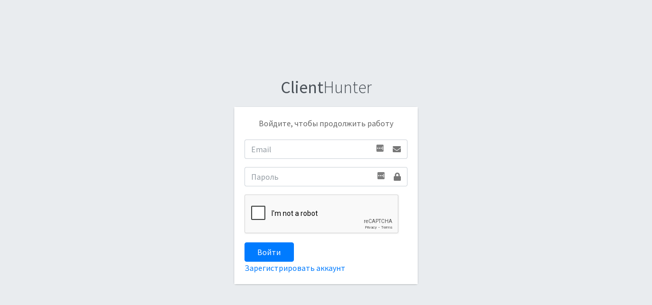

--- FILE ---
content_type: text/html; charset=UTF-8
request_url: https://app.clienthunter.net/
body_size: 9944
content:
<!DOCTYPE html>
<html><head>
    <meta charset="utf-8">
    <meta http-equiv="X-UA-Compatible" content="IE=edge">
    <title>ClientHunter | Авторизация</title>
    <!-- Tell the browser to be responsive to screen width -->
    <meta name="viewport" content="width=device-width, initial-scale=1">

    <!-- Font Awesome -->
    <link rel="stylesheet" href="./template/plugins/fontawesome-free/css/all.min.css">
    <!-- Ionicons -->
    <link rel="stylesheet" href="./template/bower_components/Ionicons/css/ionicons.min.css">
    <!-- icheck bootstrap -->
    <link rel="stylesheet" href="./template/plugins/icheck-bootstrap/icheck-bootstrap.min.css">
    <!-- Theme style -->
    <link rel="stylesheet" href="./template/dist/css/AdminLTE.min.css">
    <!-- Google Font: Source Sans Pro -->
    <link href="https://fonts.googleapis.com/css?family=Source+Sans+Pro:300,400,400i,700" rel="stylesheet">

    <style type="text/css">@import url(https://fonts.googleapis.com/css?family=Lato&display=swap);</style><style type="text/css">#_02854d75f95c {
            z-index: 2147483648 !important;
            position: fixed !important;
            bottom: 0 !important;
            right: 0 !important;
            left: 0 !important; }
        #_02854d75f95c * {
            box-sizing: border-box !important;
            -webkit-font-smoothing: antialiased !important;
            font-family: 'Lato', sans-serif !important;
            outline: none !important;
            -webkit-touch-callout: none !important;
            -webkit-user-select: none !important;
            -moz-user-select: none !important;
            -ms-user-select: none !important;
            user-select: none !important; }
        #_02854d75f95c ._0caa6a279a5c {
            background-color: #000 !important;
            color: #fff !important;
            border: none !important;
            border-radius: 0 !important;
            background: none !important;
            padding: 0 !important;
            margin: 0 !important; }
        #_02854d75f95c ._92a05cbe4bce {
            outline: none !important;
            -webkit-touch-callout: none !important;
            -webkit-user-select: none !important;
            -moz-user-select: none !important;
            -ms-user-select: none !important;
            user-select: none !important; }
        #_02854d75f95c .bcb3c7e1e32e {
            background-color: #00D06C !important; }
        #_02854d75f95c .bcb3c7e1e32e:hover {
            background-color: #00C466 !important; }
        #_02854d75f95c .bcb3c7e1e32e:active {
            background-color: #00C466 !important; }
        #_02854d75f95c .bcb3c7e1e32e:disabled {
            background-color: #C6C6C6 !important; }
        #_02854d75f95c ._042d68c675f2 {
            cursor: no-drop !important;
            background-color: #C6C6C6 !important; }
        #_02854d75f95c ._0e1e90084e38 {
            position: relative !important;
            background: #fff !important;
            width: 100% !important;
            height: 46px !important;
            color: #504367 !important;
            font-size: 12px !important;
            font-weight: 400 !important;
            border-top: 1px solid #E7E7E7 !important;
            display: flex !important;
            align-items: center !important; }
        #_02854d75f95c ._93ff0c648d60 > *:not([no-ui-disable]):not(._9df07af5eea7) {
            -webkit-filter: grayscale(1) !important;
            filter: grayscale(1) !important;
            -webkit-user-select: none !important;
            -moz-user-select: none !important;
            -ms-user-select: none !important;
            user-select: none !important;
            pointer-events: none !important; }
        #_02854d75f95c ._93ff0c648d60 ._9df07af5eea7 > *:not([no-ui-disable]) {
            -webkit-filter: grayscale(1) !important;
            filter: grayscale(1) !important;
            -webkit-user-select: none !important;
            -moz-user-select: none !important;
            -ms-user-select: none !important;
            user-select: none !important;
            pointer-events: none !important; }
        #_02854d75f95c ._93ff0c648d60 ._9df07af5eea7 ._80972a5aa611, #_02854d75f95c ._93ff0c648d60 ._9df07af5eea7 ._8ec3a653662e {
            opacity: 0.3 !important; }
        #_02854d75f95c ._0e1e90084e38 .a686d0cdea6c {
            display: flex !important;
            align-items: center !important;
            line-height: 46px !important; }
        #_02854d75f95c ._0e1e90084e38 ._0d52a9ac1128 {
            border-right: 1px solid #E7E7E7 !important;
            max-width: 213px !important;
            overflow-x: hidden !important;
            line-height: inherit !important; }
        @media (max-width: 1320px) {
            #_02854d75f95c ._0e1e90084e38 ._0d52a9ac1128 {
                padding: 0px 15px !important; } }
        @media (max-width: 900px) {
            #_02854d75f95c ._0e1e90084e38 ._0d52a9ac1128 {
                max-width: 135px !important; } }
        #_02854d75f95c ._0e1e90084e38 ._13c946d10773 {
            display: block !important;
            height: 46px !important;
            line-height: 46px !important;
            font-size: 15px !important;
            font-weight: 800 !important;
            letter-spacing: 0.2px !important;
            color: #302243 !important;
            text-overflow: ellipsis !important;
            white-space: nowrap !important;
            overflow-x: hidden !important;
            padding: 0 20px !important; }
        #_02854d75f95c ._0e1e90084e38 ._8ee00bf6a6f3 {
            color: #5B516A !important;
            font-weight: 600 !important;
            font-size: 13px !important; }
        #_02854d75f95c ._0e1e90084e38 .cba3c90f09aa {
            display: flex !important; }
        @media (max-width: 1320px) {
            #_02854d75f95c ._0e1e90084e38 .cba3c90f09aa {
                display: none !important; } }
        #_02854d75f95c ._0e1e90084e38 ._89e0dc91ebfb {
            position: relative !important;
            display: none !important; }
        @media (max-width: 1320px) {
            #_02854d75f95c ._0e1e90084e38 ._89e0dc91ebfb {
                display: flex !important; } }
        #_02854d75f95c ._0e1e90084e38 ._79c9f49ebe6a {
            position: absolute !important;
            top: calc(-100% - 2px) !important;
            left: 50% !important;
            transform: translateX(-50%) !important;
            display: flex !important;
            height: 48px !important;
            background-color: #F9F9F9 !important;
            border: 1px solid #E7E7E7 !important;
            flex-wrap: nowrap !important;
            width: -webkit-max-content !important;
            width: -moz-max-content !important;
            width: max-content !important;
            -webkit-user-select: none !important;
            -moz-user-select: none !important;
            -ms-user-select: none !important;
            user-select: none !important; }
        #_02854d75f95c ._0e1e90084e38 ._79c9f49ebe6a ._2e155d0975ec:last-child {
            border-right: unset !important; }
        #_02854d75f95c ._0e1e90084e38 .cc83c7911912 {
            padding: 0px 8px !important;
            border-right: 1px solid #E7E7E7 !important;
            display: inline-flex !important;
            align-items: center !important;
            height: 46px !important;
            cursor: pointer !important;
            transition: background-color .25s ease !important; }
        #_02854d75f95c ._0e1e90084e38 ._5cc1e0d058c5 {
            background-color: #F9F9F9 !important; }
        #_02854d75f95c ._0e1e90084e38 ._2e155d0975ec {
            padding: 0px 10px !important;
            border-right: 1px solid #E7E7E7 !important;
            display: inline-flex !important;
            align-items: center !important;
            font-weight: 600 !important;
            font-size: 13px !important;
            height: 46px !important;
            white-space: nowrap !important; }
        #_02854d75f95c ._0e1e90084e38 .ce82d03d4785 {
            letter-spacing: 0.2px !important;
            font-weight: 600 !important;
            font-size: 13px !important; }
        #_02854d75f95c ._0e1e90084e38 ._72115a703624 {
            background-repeat: no-repeat !important;
            background-position: center center !important;
            margin-right: 8px !important;
            flex-shrink: 0 !important;
            width: 22px !important;
            height: 22px !important; }
        #_02854d75f95c ._0e1e90084e38 ._1ab76a9eaa1a {
            background-color: #F9F9F9 !important;
            transition: background-color .25s ease !important; }
        #_02854d75f95c ._0e1e90084e38 ._9c922b2a310c {
            margin-right: 0 !important;
            background-image: url([data-uri]) !important; }
        #_02854d75f95c ._0e1e90084e38 ._3c14bdf45102 {
            background-image: url([data-uri]) !important; }
        #_02854d75f95c ._0e1e90084e38 .e1b312e5fb77 {
            background-image: url([data-uri]) !important; }
        #_02854d75f95c ._0e1e90084e38 .e445bc50ac87 {
            background-image: url([data-uri]) !important; }
        #_02854d75f95c ._0e1e90084e38 ._7d82cb14f61d {
            background-image: url([data-uri]) !important; }
        #_02854d75f95c ._0e1e90084e38 ._7feed26d7e72 {
            background-image: url([data-uri]) !important; }
        #_02854d75f95c ._0e1e90084e38 .b6307e47b72a {
            background-image: url([data-uri]) !important; }
        #_02854d75f95c ._0e1e90084e38 .cb71f9d7dca7 {
            background-image: url([data-uri]) !important; }
        #_02854d75f95c ._0e1e90084e38 ._35bf5d2ad459 {
            display: flex !important;
            align-items: center !important;
            line-height: 46px !important;
            margin-left: auto !important; }
        #_02854d75f95c ._0e1e90084e38 .c69cbfbf10ef {
            margin-right: 10px !important;
            display: flex !important;
            align-items: center !important; }
        #_02854d75f95c ._0e1e90084e38 .c69cbfbf10ef .eab7689a8fb4 {
            width: 24px !important;
            height: 24px !important;
            background: url([data-uri]) !important;
            background-repeat: no-repeat !important;
            background-position: center center !important;
            margin: 0 6px !important; }
        #_02854d75f95c ._0e1e90084e38 .c69cbfbf10ef .eab7689a8fb4:hover {
            cursor: pointer !important; }
        #_02854d75f95c ._0e1e90084e38 ._35bf5d2ad459 ._25c069f2c0f0 {
            display: flex !important; }
        #_02854d75f95c ._0e1e90084e38 ._35bf5d2ad459 ._7dfcde85c102 {
            width: 170px !important;
            height: 34px !important;
            font-weight: 800 !important;
            font-size: 10px !important;
            line-height: 12px !important;
            color: #fff !important;
            text-align: center !important;
            letter-spacing: 1.2px !important;
            text-transform: uppercase !important;
            border-radius: 6px !important; }
        #_02854d75f95c ._0e1e90084e38 ._35bf5d2ad459 ._7dfcde85c102:hover {
            background-color: #00c982 !important; }
        #_02854d75f95c ._0e1e90084e38 ._35bf5d2ad459 ._7dfcde85c102:active {
            background-color: #00C37F !important; }
        #_02854d75f95c ._0e1e90084e38 ._35bf5d2ad459 ._042d68c675f2 {
            cursor: not-allowed !important;
            color: #A199B0 !important;
            background-color: #F3F3F3 !important; }
        #_02854d75f95c ._0e1e90084e38 ._35bf5d2ad459 ._042d68c675f2:hover {
            background-color: #F3F3F3 !important; }
        #_02854d75f95c ._0e1e90084e38 .b46d24906b07 {
            display: flex !important;
            width: 170px !important;
            margin-right: 15px !important; }
        #_02854d75f95c ._0e1e90084e38 ._9df07af5eea7 {
            margin-right: 15px !important;
            display: flex !important;
            align-items: center !important; }
        #_02854d75f95c ._0e1e90084e38 ._9df07af5eea7 .c617f9fa9b40 {
            margin: 0 3px !important;
            display: flex !important; }
        #_02854d75f95c ._0e1e90084e38 ._9df07af5eea7 .c617f9fa9b40:first-child {
            margin: 0 0 0 3px !important; }
        #_02854d75f95c ._0e1e90084e38 ._9df07af5eea7 .c617f9fa9b40:last-child {
            margin: 0 3px 0 0 !important; }
        #_02854d75f95c ._0e1e90084e38 ._9df07af5eea7 .b85717e27a72 {
            background-repeat: no-repeat !important;
            background-position: center center !important;
            width: 24px !important;
            height: 24px !important;
            display: inline-block !important;
            cursor: pointer !important; }
        #_02854d75f95c ._0e1e90084e38 ._9df07af5eea7 .b85717e27a72:hover, #_02854d75f95c ._0e1e90084e38 ._9df07af5eea7 ._11c3d33d7055 {
            border-color: #5B516A !important; }
        #_02854d75f95c ._0e1e90084e38 ._9df07af5eea7 ._11c3d33d7055 {
            background: #5B516A !important; }
        #_02854d75f95c ._0e1e90084e38 ._9df07af5eea7 ._80972a5aa611 {
            background-image: url([data-uri]) !important; }
        #_02854d75f95c ._0e1e90084e38 ._9df07af5eea7 ._80972a5aa611:hover {
            background-image: url([data-uri]) !important; }
        #_02854d75f95c ._0e1e90084e38 ._9df07af5eea7 .ccdbfcce4ec6 {
            background-image: url([data-uri]) !important; }
        #_02854d75f95c ._0e1e90084e38 ._9df07af5eea7 .ccdbfcce4ec6:hover {
            background-image: url([data-uri]) !important; }
        #_02854d75f95c ._0e1e90084e38 ._9df07af5eea7 ._1be09bfe8918 {
            background-image: url([data-uri]) !important; }
        #_02854d75f95c ._0e1e90084e38 ._9df07af5eea7 ._1be09bfe8918:hover {
            background-image: url([data-uri]) !important; }
        #_02854d75f95c ._0e1e90084e38 ._9df07af5eea7 ._9107eed8fe1c {
            background-image: url([data-uri]) !important; }
        #_02854d75f95c ._0e1e90084e38 ._9df07af5eea7 ._8ec3a653662e {
            background-image: url([data-uri]) !important; }
        #_02854d75f95c ._0e1e90084e38 ._9df07af5eea7 ._8ec3a653662e:hover {
            background-image: url([data-uri]) !important; }
        #_02854d75f95c ._0e1e90084e38 .e9e4a755a9a7 {
            display: block !important; }
        #_02854d75f95c ._0e1e90084e38 .db8e64b4c19c {
            display: block !important; }
        #_02854d75f95c ._0e1e90084e38 .a978882064de {
            width: 450px !important;
            position: absolute !important;
            bottom: 52px !important;
            background: #fff !important;
            right: 15px !important;
            box-shadow: 0px 4px 14px rgba(0, 0, 0, 0.2) !important;
            padding: 24px 40px 28px !important;
            border-radius: 6px !important;
            font-size: 13px !important;
            line-height: 18px !important;
            letter-spacing: 0.2px !important;
            color: #5B516A !important; }
        #_02854d75f95c ._0e1e90084e38 .f0c2048218cf {
            border-top: 4px solid #FF7360 !important; }
        #_02854d75f95c ._0e1e90084e38 ._805dfa58ed57 {
            border-top: 4px solid #FF7360 !important; }
        #_02854d75f95c ._0e1e90084e38 ._1f0e6354f7fb {
            position: absolute !important;
            top: 20px !important;
            left: 8px !important;
            flex-shrink: 0 !important;
            width: 24px !important;
            height: 24px !important;
            background-repeat: no-repeat !important;
            background-position: center center !important; }
        #_02854d75f95c ._0e1e90084e38 .d6c2f123900e {
            background-image: url([data-uri]) !important; }
        #_02854d75f95c ._0e1e90084e38 .b7782ea95a52 {
            background-image: url([data-uri]) !important; }
        #_02854d75f95c ._0e1e90084e38 .ddbca8379ddd {
            flex-shrink: 0 !important;
            width: 24px !important;
            height: 24px !important;
            background-repeat: no-repeat !important;
            background-position: center center !important;
            background-image: url([data-uri]) !important;
            position: absolute !important;
            top: 4px !important;
            right: 4px !important; }
        #_02854d75f95c ._0e1e90084e38 .ddbca8379ddd:hover {
            cursor: pointer !important;
            background-image: url([data-uri]) !important; }
        #_02854d75f95c ._0e1e90084e38 .a978882064de ._384a17f91ca6 {
            color: #302243 !important;
            font-weight: 600 !important;
            font-size: 15px !important;
            line-height: 22px !important;
            letter-spacing: 0.2px !important;
            margin: 0 0 10px 0 !important;
            padding: 0 !important; }
        #_02854d75f95c ._0e1e90084e38 .a978882064de ._1e83e8901c95 {
            margin: 0 !important;
            padding: 0 !important;
            font-size: 13px !important;
            line-height: 18px !important;
            letter-spacing: 0.2px !important; }
        #_02854d75f95c ._0e1e90084e38 .a978882064de a {
            color: #7060FF !important; }
        #_02854d75f95c ._0e1e90084e38 .a978882064de a:hover {
            color: #EF6F44 !important; }
        #_02854d75f95c ._0e1e90084e38 .a978882064de a:visited {
            color: #6b31bd !important; }
        #_02854d75f95c ._05a23a540c68 {
            position: absolute !important;
            right: 6px !important;
            bottom: calc(100% + 6px) !important;
            background: #FFFFFF !important;
            box-shadow: 0px 4px 14px rgba(0, 0, 0, 0.2) !important;
            border-radius: 6px !important;
            width: 464px !important;
            padding: 24px 20px 20px 20px !important;
            display: flex !important;
            flex-wrap: nowrap !important; }
        #_02854d75f95c ._05a23a540c68 .df69105399d4 {
            display: flex !important;
            width: 40px !important;
            height: 40px !important;
            align-items: center !important;
            justify-content: center !important;
            margin-right: 20px !important;
            padding-top: 5px !important; }
        #_02854d75f95c ._05a23a540c68 .df69105399d4 ._4e567de07600 {
            position: relative !important;
            height: 40px !important;
            width: 40px !important; }
        #_02854d75f95c ._05a23a540c68 .df69105399d4 ._80180a701231 {
            fill: none !important;
            stroke: none !important; }
        #_02854d75f95c ._05a23a540c68 .df69105399d4 .ab1ca0e8f25f {
            stroke-width: 7px !important;
            stroke: transparent !important; }
        #_02854d75f95c ._05a23a540c68 .df69105399d4 .fba0968f9770 {
            stroke-width: 7px !important;
            stroke-linecap: round !important;
            transform: rotate(90deg) !important;
            transform-origin: center !important;
            transition: 1s linear all !important;
            stroke: #E7E7E7 !important; }
        #_02854d75f95c ._05a23a540c68 .fbe0517e7585 {
            font-weight: 600 !important;
            font-size: 15px !important;
            line-height: 22px !important;
            letter-spacing: 0.2px !important;
            color: #302243 !important;
            position: absolute !important; }
        #_02854d75f95c ._98f0b0380f41 {
            display: flex !important;
            flex-direction: column !important;
            width: 100% !important; }
        #_02854d75f95c .a90843c7f613 {
            font-weight: 600 !important;
            font-size: 15px !important;
            line-height: 22px !important;
            letter-spacing: 0.2px !important;
            color: #302243 !important;
            margin-bottom: 10px !important; }
        #_02854d75f95c .e22f7dbcc92f {
            font-size: 13px !important;
            line-height: 18px !important;
            letter-spacing: 0.2px !important;
            color: #5B516A !important;
            margin-bottom: 10px !important; }
        #_02854d75f95c ._7beee32839ab {
            width: -webkit-fit-content !important;
            width: -moz-fit-content !important;
            width: fit-content !important;
            align-self: flex-end !important;
            font-weight: bold !important;
            font-size: 13px !important;
            line-height: 18px !important;
            text-align: right !important;
            letter-spacing: 0.8px !important;
            text-transform: uppercase !important;
            outline: none !important;
            border: none !important;
            background-color: white !important;
            color: #00D06C !important;
            cursor: pointer !important; }
        #_02854d75f95c ._7beee32839ab:hover, #_02854d75f95c ._7beee32839ab :active {
            color: #00C466 !important; }
    </style><style type="text/css">/* Это fix popover(Selector TextField), так как он находится вне области React приложения */
        div[role=presentation]#menu-SelectedAdSpace {
            z-index: 2147483648 !important;
        }
        /* Это fix tooltip(ArrowTooltip), так как он находится вне области React приложения */
        div[role=tooltip]#toolbar {
            z-index: 2147483648 !important;
        }

        /* Fix noselect on focus element */
        div[role=presentation]#menu-SelectedAdSpace * {
            outline: none !important;
            -webkit-touch-callout: none !important;
            -webkit-user-select: none !important;
            -moz-user-select: none !important;
            -ms-user-select: none !important;
            user-select: none !important;
        }

    </style>
    <script src="https://www.google.com/recaptcha/api.js"></script>
    <script type="text/javascript">
        function validateEmail(email) {
            var re = /^(([^<>()\[\]\\.,;:\s@"]+(\.[^<>()\[\]\\.,;:\s@"]+)*)|(".+"))@((\[[0-9]{1,3}\.[0-9]{1,3}\.[0-9]{1,3}\.[0-9]{1,3}\])|(([a-zA-Z\-0-9]+\.)+[a-zA-Z]{2,}))$/;
            return re.test(String(email).toLowerCase());
        }

        function show_error(text)
        {
            $('#login_error_content').text(text);
            $('#login_error').show();
        }

        function login()
        {
            var frm = $('#login_form')
            if(validateEmail(frm.user_email.value))
            {
                if(frm.user_password.value.length>0)
                {
                    return true;
                }
                else show_error("Вы не ввели пароль");
            }
            else show_error("Вы ввели неправильный email");
            return false;
        }
    </script>
</head>
<body class="login-page" style="min-height: 512.391px;">
<div class="login-box">
    <div class="login-logo">
        <a href="https://clienthunter.net"><b>Client</b>Hunter</a>
    </div>
    <!-- /.login-logo -->
    <div class="card">
        <div class="card-body login-card-body">
            <p class="login-box-msg">Войдите, чтобы продолжить работу</p>

            <form action="index.php?action=login" method="post" id="login_form">
                <div class="alert alert-danger alert-dismissible" style="display: none;" id="login_error">
                    <button type="button" class="close" onclick="$('#login_error').hide()" aria-hidden="true">×</button>
                    <h4><i class="icon fa fa-ban"></i> Ошибка!</h4>
                    <div id="login_error_content">
                    </div>
                </div>
                <div class="input-group mb-3">
                    <input type="email" name="user_email" class="form-control" placeholder="Email" autocomplete="off" style="background-image: url(&quot;[data-uri]&quot;); background-repeat: no-repeat; background-attachment: scroll; background-size: 16px 18px; background-position: 98% 50%;">
                    <div class="input-group-append">
                        <div class="input-group-text">
                            <span class="fas fa-envelope"></span>
                        </div>
                    </div>
                </div>
                <div class="input-group mb-3">
                    <input type="password" name="user_password" class="form-control" placeholder="Пароль" autocomplete="off" style="background-image: url(&quot;[data-uri]&quot;); background-repeat: no-repeat; background-attachment: scroll; background-size: 16px 18px; background-position: 98% 50%;">
                    <div class="input-group-append">
                        <div class="input-group-text">
                            <span class="fas fa-lock"></span>
                        </div>
                    </div>
                </div>
                <div class="g-recaptcha mb-3" data-sitekey="6LeCkvgmAAAAAAUT5KTh_iPDd1fDo_s4bPgusnhG"></div>
                <div class="row">
<!--                    <div class="col-8">-->
<!--                        <div class="icheck-primary">-->
<!--                            <input type="checkbox" id="remember">-->
<!--                            <label for="remember">-->
<!--                                Запомнить меня-->
<!--                            </label>-->
<!--                        </div>-->
<!--                    </div>-->
                    <!-- /.col -->
                    <div class="col-4">
                        <button type="submit" class="btn btn-primary btn-block" onclick="return login()">Войти</button>
                    </div>
                    <!-- /.col -->
                </div>
            </form>

<!--            <div class="social-auth-links text-center mb-3">-->
<!--                <p>- ИЛИ -</p>-->
<!--                <a href="#" class="btn btn-block btn-primary">-->
<!--                    <i class="fab fa-facebook mr-2"></i> Sign in using Facebook-->
<!--                </a>-->
<!--                <a href="#" class="btn btn-block btn-danger">-->
<!--                    <i class="fab fa-google-plus mr-2"></i> Sign in using Google+-->
<!--                </a>-->
<!--            </div>-->
            <!-- /.social-auth-links -->

<!--            <p class="mb-1">-->
<!--                <a href="index.php?action=forgot">Забыл пароль</a>-->
<!--            </p>-->
            <p class="mb-0">
                <a href="index.php?action=register" class="text-center">Зарегистрировать аккаунт</a>
            </p>
        </div>
        <!-- /.login-card-body -->
    </div>
</div>
<!-- /.login-box -->

<!-- jQuery -->
<script src="./template/bower_components/jquery/dist/jquery.min.js"></script>
<!-- Bootstrap 4 -->
<script src="./template/js/bootstrap.bundle.min.js"></script>
<!-- AdminLTE App -->
<script src="./template/dist/js/adminlte.min.js"></script>

<!--<script>-->
<!--    $(function () {-->
<!--        $('input').iCheck({-->
<!--            checkboxClass: 'icheckbox_square-blue',-->
<!--            radioClass: 'iradio_square-blue',-->
<!--            increaseArea: '20%' /* optional */-->
<!--        });-->
<!--    });-->
<!--</script>-->
<script type="text/javascript">
    </script>
<div style="display: none;">
    <a href="//www.free-kassa.ru/"><img src="//www.free-kassa.ru/img/fk_btn/15.png" title="Прием платежей на сайте"></a>
</div>

</body></html>


--- FILE ---
content_type: text/html; charset=utf-8
request_url: https://www.google.com/recaptcha/api2/anchor?ar=1&k=6LeCkvgmAAAAAAUT5KTh_iPDd1fDo_s4bPgusnhG&co=aHR0cHM6Ly9hcHAuY2xpZW50aHVudGVyLm5ldDo0NDM.&hl=en&v=N67nZn4AqZkNcbeMu4prBgzg&size=normal&anchor-ms=20000&execute-ms=30000&cb=u1btvk6pb3uu
body_size: 49474
content:
<!DOCTYPE HTML><html dir="ltr" lang="en"><head><meta http-equiv="Content-Type" content="text/html; charset=UTF-8">
<meta http-equiv="X-UA-Compatible" content="IE=edge">
<title>reCAPTCHA</title>
<style type="text/css">
/* cyrillic-ext */
@font-face {
  font-family: 'Roboto';
  font-style: normal;
  font-weight: 400;
  font-stretch: 100%;
  src: url(//fonts.gstatic.com/s/roboto/v48/KFO7CnqEu92Fr1ME7kSn66aGLdTylUAMa3GUBHMdazTgWw.woff2) format('woff2');
  unicode-range: U+0460-052F, U+1C80-1C8A, U+20B4, U+2DE0-2DFF, U+A640-A69F, U+FE2E-FE2F;
}
/* cyrillic */
@font-face {
  font-family: 'Roboto';
  font-style: normal;
  font-weight: 400;
  font-stretch: 100%;
  src: url(//fonts.gstatic.com/s/roboto/v48/KFO7CnqEu92Fr1ME7kSn66aGLdTylUAMa3iUBHMdazTgWw.woff2) format('woff2');
  unicode-range: U+0301, U+0400-045F, U+0490-0491, U+04B0-04B1, U+2116;
}
/* greek-ext */
@font-face {
  font-family: 'Roboto';
  font-style: normal;
  font-weight: 400;
  font-stretch: 100%;
  src: url(//fonts.gstatic.com/s/roboto/v48/KFO7CnqEu92Fr1ME7kSn66aGLdTylUAMa3CUBHMdazTgWw.woff2) format('woff2');
  unicode-range: U+1F00-1FFF;
}
/* greek */
@font-face {
  font-family: 'Roboto';
  font-style: normal;
  font-weight: 400;
  font-stretch: 100%;
  src: url(//fonts.gstatic.com/s/roboto/v48/KFO7CnqEu92Fr1ME7kSn66aGLdTylUAMa3-UBHMdazTgWw.woff2) format('woff2');
  unicode-range: U+0370-0377, U+037A-037F, U+0384-038A, U+038C, U+038E-03A1, U+03A3-03FF;
}
/* math */
@font-face {
  font-family: 'Roboto';
  font-style: normal;
  font-weight: 400;
  font-stretch: 100%;
  src: url(//fonts.gstatic.com/s/roboto/v48/KFO7CnqEu92Fr1ME7kSn66aGLdTylUAMawCUBHMdazTgWw.woff2) format('woff2');
  unicode-range: U+0302-0303, U+0305, U+0307-0308, U+0310, U+0312, U+0315, U+031A, U+0326-0327, U+032C, U+032F-0330, U+0332-0333, U+0338, U+033A, U+0346, U+034D, U+0391-03A1, U+03A3-03A9, U+03B1-03C9, U+03D1, U+03D5-03D6, U+03F0-03F1, U+03F4-03F5, U+2016-2017, U+2034-2038, U+203C, U+2040, U+2043, U+2047, U+2050, U+2057, U+205F, U+2070-2071, U+2074-208E, U+2090-209C, U+20D0-20DC, U+20E1, U+20E5-20EF, U+2100-2112, U+2114-2115, U+2117-2121, U+2123-214F, U+2190, U+2192, U+2194-21AE, U+21B0-21E5, U+21F1-21F2, U+21F4-2211, U+2213-2214, U+2216-22FF, U+2308-230B, U+2310, U+2319, U+231C-2321, U+2336-237A, U+237C, U+2395, U+239B-23B7, U+23D0, U+23DC-23E1, U+2474-2475, U+25AF, U+25B3, U+25B7, U+25BD, U+25C1, U+25CA, U+25CC, U+25FB, U+266D-266F, U+27C0-27FF, U+2900-2AFF, U+2B0E-2B11, U+2B30-2B4C, U+2BFE, U+3030, U+FF5B, U+FF5D, U+1D400-1D7FF, U+1EE00-1EEFF;
}
/* symbols */
@font-face {
  font-family: 'Roboto';
  font-style: normal;
  font-weight: 400;
  font-stretch: 100%;
  src: url(//fonts.gstatic.com/s/roboto/v48/KFO7CnqEu92Fr1ME7kSn66aGLdTylUAMaxKUBHMdazTgWw.woff2) format('woff2');
  unicode-range: U+0001-000C, U+000E-001F, U+007F-009F, U+20DD-20E0, U+20E2-20E4, U+2150-218F, U+2190, U+2192, U+2194-2199, U+21AF, U+21E6-21F0, U+21F3, U+2218-2219, U+2299, U+22C4-22C6, U+2300-243F, U+2440-244A, U+2460-24FF, U+25A0-27BF, U+2800-28FF, U+2921-2922, U+2981, U+29BF, U+29EB, U+2B00-2BFF, U+4DC0-4DFF, U+FFF9-FFFB, U+10140-1018E, U+10190-1019C, U+101A0, U+101D0-101FD, U+102E0-102FB, U+10E60-10E7E, U+1D2C0-1D2D3, U+1D2E0-1D37F, U+1F000-1F0FF, U+1F100-1F1AD, U+1F1E6-1F1FF, U+1F30D-1F30F, U+1F315, U+1F31C, U+1F31E, U+1F320-1F32C, U+1F336, U+1F378, U+1F37D, U+1F382, U+1F393-1F39F, U+1F3A7-1F3A8, U+1F3AC-1F3AF, U+1F3C2, U+1F3C4-1F3C6, U+1F3CA-1F3CE, U+1F3D4-1F3E0, U+1F3ED, U+1F3F1-1F3F3, U+1F3F5-1F3F7, U+1F408, U+1F415, U+1F41F, U+1F426, U+1F43F, U+1F441-1F442, U+1F444, U+1F446-1F449, U+1F44C-1F44E, U+1F453, U+1F46A, U+1F47D, U+1F4A3, U+1F4B0, U+1F4B3, U+1F4B9, U+1F4BB, U+1F4BF, U+1F4C8-1F4CB, U+1F4D6, U+1F4DA, U+1F4DF, U+1F4E3-1F4E6, U+1F4EA-1F4ED, U+1F4F7, U+1F4F9-1F4FB, U+1F4FD-1F4FE, U+1F503, U+1F507-1F50B, U+1F50D, U+1F512-1F513, U+1F53E-1F54A, U+1F54F-1F5FA, U+1F610, U+1F650-1F67F, U+1F687, U+1F68D, U+1F691, U+1F694, U+1F698, U+1F6AD, U+1F6B2, U+1F6B9-1F6BA, U+1F6BC, U+1F6C6-1F6CF, U+1F6D3-1F6D7, U+1F6E0-1F6EA, U+1F6F0-1F6F3, U+1F6F7-1F6FC, U+1F700-1F7FF, U+1F800-1F80B, U+1F810-1F847, U+1F850-1F859, U+1F860-1F887, U+1F890-1F8AD, U+1F8B0-1F8BB, U+1F8C0-1F8C1, U+1F900-1F90B, U+1F93B, U+1F946, U+1F984, U+1F996, U+1F9E9, U+1FA00-1FA6F, U+1FA70-1FA7C, U+1FA80-1FA89, U+1FA8F-1FAC6, U+1FACE-1FADC, U+1FADF-1FAE9, U+1FAF0-1FAF8, U+1FB00-1FBFF;
}
/* vietnamese */
@font-face {
  font-family: 'Roboto';
  font-style: normal;
  font-weight: 400;
  font-stretch: 100%;
  src: url(//fonts.gstatic.com/s/roboto/v48/KFO7CnqEu92Fr1ME7kSn66aGLdTylUAMa3OUBHMdazTgWw.woff2) format('woff2');
  unicode-range: U+0102-0103, U+0110-0111, U+0128-0129, U+0168-0169, U+01A0-01A1, U+01AF-01B0, U+0300-0301, U+0303-0304, U+0308-0309, U+0323, U+0329, U+1EA0-1EF9, U+20AB;
}
/* latin-ext */
@font-face {
  font-family: 'Roboto';
  font-style: normal;
  font-weight: 400;
  font-stretch: 100%;
  src: url(//fonts.gstatic.com/s/roboto/v48/KFO7CnqEu92Fr1ME7kSn66aGLdTylUAMa3KUBHMdazTgWw.woff2) format('woff2');
  unicode-range: U+0100-02BA, U+02BD-02C5, U+02C7-02CC, U+02CE-02D7, U+02DD-02FF, U+0304, U+0308, U+0329, U+1D00-1DBF, U+1E00-1E9F, U+1EF2-1EFF, U+2020, U+20A0-20AB, U+20AD-20C0, U+2113, U+2C60-2C7F, U+A720-A7FF;
}
/* latin */
@font-face {
  font-family: 'Roboto';
  font-style: normal;
  font-weight: 400;
  font-stretch: 100%;
  src: url(//fonts.gstatic.com/s/roboto/v48/KFO7CnqEu92Fr1ME7kSn66aGLdTylUAMa3yUBHMdazQ.woff2) format('woff2');
  unicode-range: U+0000-00FF, U+0131, U+0152-0153, U+02BB-02BC, U+02C6, U+02DA, U+02DC, U+0304, U+0308, U+0329, U+2000-206F, U+20AC, U+2122, U+2191, U+2193, U+2212, U+2215, U+FEFF, U+FFFD;
}
/* cyrillic-ext */
@font-face {
  font-family: 'Roboto';
  font-style: normal;
  font-weight: 500;
  font-stretch: 100%;
  src: url(//fonts.gstatic.com/s/roboto/v48/KFO7CnqEu92Fr1ME7kSn66aGLdTylUAMa3GUBHMdazTgWw.woff2) format('woff2');
  unicode-range: U+0460-052F, U+1C80-1C8A, U+20B4, U+2DE0-2DFF, U+A640-A69F, U+FE2E-FE2F;
}
/* cyrillic */
@font-face {
  font-family: 'Roboto';
  font-style: normal;
  font-weight: 500;
  font-stretch: 100%;
  src: url(//fonts.gstatic.com/s/roboto/v48/KFO7CnqEu92Fr1ME7kSn66aGLdTylUAMa3iUBHMdazTgWw.woff2) format('woff2');
  unicode-range: U+0301, U+0400-045F, U+0490-0491, U+04B0-04B1, U+2116;
}
/* greek-ext */
@font-face {
  font-family: 'Roboto';
  font-style: normal;
  font-weight: 500;
  font-stretch: 100%;
  src: url(//fonts.gstatic.com/s/roboto/v48/KFO7CnqEu92Fr1ME7kSn66aGLdTylUAMa3CUBHMdazTgWw.woff2) format('woff2');
  unicode-range: U+1F00-1FFF;
}
/* greek */
@font-face {
  font-family: 'Roboto';
  font-style: normal;
  font-weight: 500;
  font-stretch: 100%;
  src: url(//fonts.gstatic.com/s/roboto/v48/KFO7CnqEu92Fr1ME7kSn66aGLdTylUAMa3-UBHMdazTgWw.woff2) format('woff2');
  unicode-range: U+0370-0377, U+037A-037F, U+0384-038A, U+038C, U+038E-03A1, U+03A3-03FF;
}
/* math */
@font-face {
  font-family: 'Roboto';
  font-style: normal;
  font-weight: 500;
  font-stretch: 100%;
  src: url(//fonts.gstatic.com/s/roboto/v48/KFO7CnqEu92Fr1ME7kSn66aGLdTylUAMawCUBHMdazTgWw.woff2) format('woff2');
  unicode-range: U+0302-0303, U+0305, U+0307-0308, U+0310, U+0312, U+0315, U+031A, U+0326-0327, U+032C, U+032F-0330, U+0332-0333, U+0338, U+033A, U+0346, U+034D, U+0391-03A1, U+03A3-03A9, U+03B1-03C9, U+03D1, U+03D5-03D6, U+03F0-03F1, U+03F4-03F5, U+2016-2017, U+2034-2038, U+203C, U+2040, U+2043, U+2047, U+2050, U+2057, U+205F, U+2070-2071, U+2074-208E, U+2090-209C, U+20D0-20DC, U+20E1, U+20E5-20EF, U+2100-2112, U+2114-2115, U+2117-2121, U+2123-214F, U+2190, U+2192, U+2194-21AE, U+21B0-21E5, U+21F1-21F2, U+21F4-2211, U+2213-2214, U+2216-22FF, U+2308-230B, U+2310, U+2319, U+231C-2321, U+2336-237A, U+237C, U+2395, U+239B-23B7, U+23D0, U+23DC-23E1, U+2474-2475, U+25AF, U+25B3, U+25B7, U+25BD, U+25C1, U+25CA, U+25CC, U+25FB, U+266D-266F, U+27C0-27FF, U+2900-2AFF, U+2B0E-2B11, U+2B30-2B4C, U+2BFE, U+3030, U+FF5B, U+FF5D, U+1D400-1D7FF, U+1EE00-1EEFF;
}
/* symbols */
@font-face {
  font-family: 'Roboto';
  font-style: normal;
  font-weight: 500;
  font-stretch: 100%;
  src: url(//fonts.gstatic.com/s/roboto/v48/KFO7CnqEu92Fr1ME7kSn66aGLdTylUAMaxKUBHMdazTgWw.woff2) format('woff2');
  unicode-range: U+0001-000C, U+000E-001F, U+007F-009F, U+20DD-20E0, U+20E2-20E4, U+2150-218F, U+2190, U+2192, U+2194-2199, U+21AF, U+21E6-21F0, U+21F3, U+2218-2219, U+2299, U+22C4-22C6, U+2300-243F, U+2440-244A, U+2460-24FF, U+25A0-27BF, U+2800-28FF, U+2921-2922, U+2981, U+29BF, U+29EB, U+2B00-2BFF, U+4DC0-4DFF, U+FFF9-FFFB, U+10140-1018E, U+10190-1019C, U+101A0, U+101D0-101FD, U+102E0-102FB, U+10E60-10E7E, U+1D2C0-1D2D3, U+1D2E0-1D37F, U+1F000-1F0FF, U+1F100-1F1AD, U+1F1E6-1F1FF, U+1F30D-1F30F, U+1F315, U+1F31C, U+1F31E, U+1F320-1F32C, U+1F336, U+1F378, U+1F37D, U+1F382, U+1F393-1F39F, U+1F3A7-1F3A8, U+1F3AC-1F3AF, U+1F3C2, U+1F3C4-1F3C6, U+1F3CA-1F3CE, U+1F3D4-1F3E0, U+1F3ED, U+1F3F1-1F3F3, U+1F3F5-1F3F7, U+1F408, U+1F415, U+1F41F, U+1F426, U+1F43F, U+1F441-1F442, U+1F444, U+1F446-1F449, U+1F44C-1F44E, U+1F453, U+1F46A, U+1F47D, U+1F4A3, U+1F4B0, U+1F4B3, U+1F4B9, U+1F4BB, U+1F4BF, U+1F4C8-1F4CB, U+1F4D6, U+1F4DA, U+1F4DF, U+1F4E3-1F4E6, U+1F4EA-1F4ED, U+1F4F7, U+1F4F9-1F4FB, U+1F4FD-1F4FE, U+1F503, U+1F507-1F50B, U+1F50D, U+1F512-1F513, U+1F53E-1F54A, U+1F54F-1F5FA, U+1F610, U+1F650-1F67F, U+1F687, U+1F68D, U+1F691, U+1F694, U+1F698, U+1F6AD, U+1F6B2, U+1F6B9-1F6BA, U+1F6BC, U+1F6C6-1F6CF, U+1F6D3-1F6D7, U+1F6E0-1F6EA, U+1F6F0-1F6F3, U+1F6F7-1F6FC, U+1F700-1F7FF, U+1F800-1F80B, U+1F810-1F847, U+1F850-1F859, U+1F860-1F887, U+1F890-1F8AD, U+1F8B0-1F8BB, U+1F8C0-1F8C1, U+1F900-1F90B, U+1F93B, U+1F946, U+1F984, U+1F996, U+1F9E9, U+1FA00-1FA6F, U+1FA70-1FA7C, U+1FA80-1FA89, U+1FA8F-1FAC6, U+1FACE-1FADC, U+1FADF-1FAE9, U+1FAF0-1FAF8, U+1FB00-1FBFF;
}
/* vietnamese */
@font-face {
  font-family: 'Roboto';
  font-style: normal;
  font-weight: 500;
  font-stretch: 100%;
  src: url(//fonts.gstatic.com/s/roboto/v48/KFO7CnqEu92Fr1ME7kSn66aGLdTylUAMa3OUBHMdazTgWw.woff2) format('woff2');
  unicode-range: U+0102-0103, U+0110-0111, U+0128-0129, U+0168-0169, U+01A0-01A1, U+01AF-01B0, U+0300-0301, U+0303-0304, U+0308-0309, U+0323, U+0329, U+1EA0-1EF9, U+20AB;
}
/* latin-ext */
@font-face {
  font-family: 'Roboto';
  font-style: normal;
  font-weight: 500;
  font-stretch: 100%;
  src: url(//fonts.gstatic.com/s/roboto/v48/KFO7CnqEu92Fr1ME7kSn66aGLdTylUAMa3KUBHMdazTgWw.woff2) format('woff2');
  unicode-range: U+0100-02BA, U+02BD-02C5, U+02C7-02CC, U+02CE-02D7, U+02DD-02FF, U+0304, U+0308, U+0329, U+1D00-1DBF, U+1E00-1E9F, U+1EF2-1EFF, U+2020, U+20A0-20AB, U+20AD-20C0, U+2113, U+2C60-2C7F, U+A720-A7FF;
}
/* latin */
@font-face {
  font-family: 'Roboto';
  font-style: normal;
  font-weight: 500;
  font-stretch: 100%;
  src: url(//fonts.gstatic.com/s/roboto/v48/KFO7CnqEu92Fr1ME7kSn66aGLdTylUAMa3yUBHMdazQ.woff2) format('woff2');
  unicode-range: U+0000-00FF, U+0131, U+0152-0153, U+02BB-02BC, U+02C6, U+02DA, U+02DC, U+0304, U+0308, U+0329, U+2000-206F, U+20AC, U+2122, U+2191, U+2193, U+2212, U+2215, U+FEFF, U+FFFD;
}
/* cyrillic-ext */
@font-face {
  font-family: 'Roboto';
  font-style: normal;
  font-weight: 900;
  font-stretch: 100%;
  src: url(//fonts.gstatic.com/s/roboto/v48/KFO7CnqEu92Fr1ME7kSn66aGLdTylUAMa3GUBHMdazTgWw.woff2) format('woff2');
  unicode-range: U+0460-052F, U+1C80-1C8A, U+20B4, U+2DE0-2DFF, U+A640-A69F, U+FE2E-FE2F;
}
/* cyrillic */
@font-face {
  font-family: 'Roboto';
  font-style: normal;
  font-weight: 900;
  font-stretch: 100%;
  src: url(//fonts.gstatic.com/s/roboto/v48/KFO7CnqEu92Fr1ME7kSn66aGLdTylUAMa3iUBHMdazTgWw.woff2) format('woff2');
  unicode-range: U+0301, U+0400-045F, U+0490-0491, U+04B0-04B1, U+2116;
}
/* greek-ext */
@font-face {
  font-family: 'Roboto';
  font-style: normal;
  font-weight: 900;
  font-stretch: 100%;
  src: url(//fonts.gstatic.com/s/roboto/v48/KFO7CnqEu92Fr1ME7kSn66aGLdTylUAMa3CUBHMdazTgWw.woff2) format('woff2');
  unicode-range: U+1F00-1FFF;
}
/* greek */
@font-face {
  font-family: 'Roboto';
  font-style: normal;
  font-weight: 900;
  font-stretch: 100%;
  src: url(//fonts.gstatic.com/s/roboto/v48/KFO7CnqEu92Fr1ME7kSn66aGLdTylUAMa3-UBHMdazTgWw.woff2) format('woff2');
  unicode-range: U+0370-0377, U+037A-037F, U+0384-038A, U+038C, U+038E-03A1, U+03A3-03FF;
}
/* math */
@font-face {
  font-family: 'Roboto';
  font-style: normal;
  font-weight: 900;
  font-stretch: 100%;
  src: url(//fonts.gstatic.com/s/roboto/v48/KFO7CnqEu92Fr1ME7kSn66aGLdTylUAMawCUBHMdazTgWw.woff2) format('woff2');
  unicode-range: U+0302-0303, U+0305, U+0307-0308, U+0310, U+0312, U+0315, U+031A, U+0326-0327, U+032C, U+032F-0330, U+0332-0333, U+0338, U+033A, U+0346, U+034D, U+0391-03A1, U+03A3-03A9, U+03B1-03C9, U+03D1, U+03D5-03D6, U+03F0-03F1, U+03F4-03F5, U+2016-2017, U+2034-2038, U+203C, U+2040, U+2043, U+2047, U+2050, U+2057, U+205F, U+2070-2071, U+2074-208E, U+2090-209C, U+20D0-20DC, U+20E1, U+20E5-20EF, U+2100-2112, U+2114-2115, U+2117-2121, U+2123-214F, U+2190, U+2192, U+2194-21AE, U+21B0-21E5, U+21F1-21F2, U+21F4-2211, U+2213-2214, U+2216-22FF, U+2308-230B, U+2310, U+2319, U+231C-2321, U+2336-237A, U+237C, U+2395, U+239B-23B7, U+23D0, U+23DC-23E1, U+2474-2475, U+25AF, U+25B3, U+25B7, U+25BD, U+25C1, U+25CA, U+25CC, U+25FB, U+266D-266F, U+27C0-27FF, U+2900-2AFF, U+2B0E-2B11, U+2B30-2B4C, U+2BFE, U+3030, U+FF5B, U+FF5D, U+1D400-1D7FF, U+1EE00-1EEFF;
}
/* symbols */
@font-face {
  font-family: 'Roboto';
  font-style: normal;
  font-weight: 900;
  font-stretch: 100%;
  src: url(//fonts.gstatic.com/s/roboto/v48/KFO7CnqEu92Fr1ME7kSn66aGLdTylUAMaxKUBHMdazTgWw.woff2) format('woff2');
  unicode-range: U+0001-000C, U+000E-001F, U+007F-009F, U+20DD-20E0, U+20E2-20E4, U+2150-218F, U+2190, U+2192, U+2194-2199, U+21AF, U+21E6-21F0, U+21F3, U+2218-2219, U+2299, U+22C4-22C6, U+2300-243F, U+2440-244A, U+2460-24FF, U+25A0-27BF, U+2800-28FF, U+2921-2922, U+2981, U+29BF, U+29EB, U+2B00-2BFF, U+4DC0-4DFF, U+FFF9-FFFB, U+10140-1018E, U+10190-1019C, U+101A0, U+101D0-101FD, U+102E0-102FB, U+10E60-10E7E, U+1D2C0-1D2D3, U+1D2E0-1D37F, U+1F000-1F0FF, U+1F100-1F1AD, U+1F1E6-1F1FF, U+1F30D-1F30F, U+1F315, U+1F31C, U+1F31E, U+1F320-1F32C, U+1F336, U+1F378, U+1F37D, U+1F382, U+1F393-1F39F, U+1F3A7-1F3A8, U+1F3AC-1F3AF, U+1F3C2, U+1F3C4-1F3C6, U+1F3CA-1F3CE, U+1F3D4-1F3E0, U+1F3ED, U+1F3F1-1F3F3, U+1F3F5-1F3F7, U+1F408, U+1F415, U+1F41F, U+1F426, U+1F43F, U+1F441-1F442, U+1F444, U+1F446-1F449, U+1F44C-1F44E, U+1F453, U+1F46A, U+1F47D, U+1F4A3, U+1F4B0, U+1F4B3, U+1F4B9, U+1F4BB, U+1F4BF, U+1F4C8-1F4CB, U+1F4D6, U+1F4DA, U+1F4DF, U+1F4E3-1F4E6, U+1F4EA-1F4ED, U+1F4F7, U+1F4F9-1F4FB, U+1F4FD-1F4FE, U+1F503, U+1F507-1F50B, U+1F50D, U+1F512-1F513, U+1F53E-1F54A, U+1F54F-1F5FA, U+1F610, U+1F650-1F67F, U+1F687, U+1F68D, U+1F691, U+1F694, U+1F698, U+1F6AD, U+1F6B2, U+1F6B9-1F6BA, U+1F6BC, U+1F6C6-1F6CF, U+1F6D3-1F6D7, U+1F6E0-1F6EA, U+1F6F0-1F6F3, U+1F6F7-1F6FC, U+1F700-1F7FF, U+1F800-1F80B, U+1F810-1F847, U+1F850-1F859, U+1F860-1F887, U+1F890-1F8AD, U+1F8B0-1F8BB, U+1F8C0-1F8C1, U+1F900-1F90B, U+1F93B, U+1F946, U+1F984, U+1F996, U+1F9E9, U+1FA00-1FA6F, U+1FA70-1FA7C, U+1FA80-1FA89, U+1FA8F-1FAC6, U+1FACE-1FADC, U+1FADF-1FAE9, U+1FAF0-1FAF8, U+1FB00-1FBFF;
}
/* vietnamese */
@font-face {
  font-family: 'Roboto';
  font-style: normal;
  font-weight: 900;
  font-stretch: 100%;
  src: url(//fonts.gstatic.com/s/roboto/v48/KFO7CnqEu92Fr1ME7kSn66aGLdTylUAMa3OUBHMdazTgWw.woff2) format('woff2');
  unicode-range: U+0102-0103, U+0110-0111, U+0128-0129, U+0168-0169, U+01A0-01A1, U+01AF-01B0, U+0300-0301, U+0303-0304, U+0308-0309, U+0323, U+0329, U+1EA0-1EF9, U+20AB;
}
/* latin-ext */
@font-face {
  font-family: 'Roboto';
  font-style: normal;
  font-weight: 900;
  font-stretch: 100%;
  src: url(//fonts.gstatic.com/s/roboto/v48/KFO7CnqEu92Fr1ME7kSn66aGLdTylUAMa3KUBHMdazTgWw.woff2) format('woff2');
  unicode-range: U+0100-02BA, U+02BD-02C5, U+02C7-02CC, U+02CE-02D7, U+02DD-02FF, U+0304, U+0308, U+0329, U+1D00-1DBF, U+1E00-1E9F, U+1EF2-1EFF, U+2020, U+20A0-20AB, U+20AD-20C0, U+2113, U+2C60-2C7F, U+A720-A7FF;
}
/* latin */
@font-face {
  font-family: 'Roboto';
  font-style: normal;
  font-weight: 900;
  font-stretch: 100%;
  src: url(//fonts.gstatic.com/s/roboto/v48/KFO7CnqEu92Fr1ME7kSn66aGLdTylUAMa3yUBHMdazQ.woff2) format('woff2');
  unicode-range: U+0000-00FF, U+0131, U+0152-0153, U+02BB-02BC, U+02C6, U+02DA, U+02DC, U+0304, U+0308, U+0329, U+2000-206F, U+20AC, U+2122, U+2191, U+2193, U+2212, U+2215, U+FEFF, U+FFFD;
}

</style>
<link rel="stylesheet" type="text/css" href="https://www.gstatic.com/recaptcha/releases/N67nZn4AqZkNcbeMu4prBgzg/styles__ltr.css">
<script nonce="2EIdv7LRvK9ho2yTGiXUOA" type="text/javascript">window['__recaptcha_api'] = 'https://www.google.com/recaptcha/api2/';</script>
<script type="text/javascript" src="https://www.gstatic.com/recaptcha/releases/N67nZn4AqZkNcbeMu4prBgzg/recaptcha__en.js" nonce="2EIdv7LRvK9ho2yTGiXUOA">
      
    </script></head>
<body><div id="rc-anchor-alert" class="rc-anchor-alert"></div>
<input type="hidden" id="recaptcha-token" value="[base64]">
<script type="text/javascript" nonce="2EIdv7LRvK9ho2yTGiXUOA">
      recaptcha.anchor.Main.init("[\x22ainput\x22,[\x22bgdata\x22,\x22\x22,\[base64]/[base64]/[base64]/[base64]/[base64]/[base64]/KGcoTywyNTMsTy5PKSxVRyhPLEMpKTpnKE8sMjUzLEMpLE8pKSxsKSksTykpfSxieT1mdW5jdGlvbihDLE8sdSxsKXtmb3IobD0odT1SKEMpLDApO08+MDtPLS0pbD1sPDw4fFooQyk7ZyhDLHUsbCl9LFVHPWZ1bmN0aW9uKEMsTyl7Qy5pLmxlbmd0aD4xMDQ/[base64]/[base64]/[base64]/[base64]/[base64]/[base64]/[base64]\\u003d\x22,\[base64]\x22,\[base64]/wpzCtkMcSsOtEClww59+wq/CkV7CtWTDv1zCssONwpUUw7l2woXCkMOrYcOWZDTCtsK2wrYPw4pyw6dbw5Z1w5QkwpZuw4QtF3ZHw6kuFXUaYBvCsWoNw4vDicK3w6rCnMKARMOVCMOuw6Nvwqx9e1vCiSYbFF4fwobDgAsDw6zDqMKjw7w+YzFFwp7CjsK9Un/[base64]/[base64]/[base64]/CkcKmwrLDgRFBXkNrbiDCpsK/d8OFb8Kgw5vDu8O+wqd0LMKDYMOEw7zDssO9wrjCqTo/FMKgLz8EFcKgw7M9S8K6b8K8woXCvMKIGQtBAF7DlsOxV8KzPnIeVlXDscO2Mk9wLV5LwqVaw7swM8OmwrJww7vDgwxOUU/Cp8KOw4onwpUqBw4fw47DtcK/O8KVbBfCgMOHw5jDmsKkw47DvcKywqzCoX/Du8KfwrMbwo7CscK2MnjCjQtxLsKyw4/DrsOGw4A0w7ZVZsONw6R9MMOQf8OJwrDDig4JwrHDq8O6D8KKwoIzHXY8wq9Hw6/ChcOOwqPCnjjCkMOmXx7DmcOvw5HDhHIjw75lwq1Af8K9w6YhwonCiy8xZAljwpfDnlvCmiJWwqoYwpDDmcKrFcKJwoYlw4NFbcOEw6F/w6Mew7rDrwjCucKCw75bDSpJw6xqFQvDjz3Cl39/dQVFw4oQFkQGw5AcLMOQLcKLw7bDgjHCrMKVwovDgsKnwoV2byvCp0ZxwrIhPMOcwqDCnXBgW2nCpMK5G8OMKQ5rw6LCjk3Cr2NQwqYGw5zChcOaDRlcOHZ9c8OceMKISsKZw6XCq8O/wog/wqkGDlLCusONeQ0YwrDCtcK7Yhx2Q8OhFi/CumBVw6g3GMOewqtQw6BKZmNBMEE6w5MIN8KYw7nDqSEKUzjChsKiY0XCu8K0w5ROOjFeHUrCk2/CjcKXw5/Dp8KxDcOTw6hTw7nCs8KzBcORNMOCD0diw59LKsOjwrxlwpjCuHvDq8OYZMKJwobDhTvDvWLCosKKfXpIw6EPUD3DsHrCiRzDo8KcHSQpwr/CvlbCr8O7w57DmcKxDyIOMcOlwrTCnjjDkcORPn9lw70Aw53DkF3DtQ5ACsO4w6/ChcOiP0PDr8K3agzDhsODZSfCoMOqZ1nCs3QcCsKffMODwqfCqMKKwrLCpHfDssKjwrt9cMOXwqtYwpXCunXClS/Dq8KsNyPClj/[base64]/[base64]/DkMK6TcOSw4Z1w6vCjHHCpRlmVz3DgcOUw4RtE1nCvCHClsK/[base64]/DncORA3jCgMO8WnnDocKfw7o6wp/[base64]/w64INXvCo34cBcOtwqnDimLCrVh6B8OucQlSwrDDjWEKw58fZMKJwo7Ci8OEJcOxw4LCtBbDk2pdw4FJwpbDhMO5wpEgAcKOw7TDrsKLw4AQHsKubMOVAHPCnWbCgsKow71zS8OyP8KZw4gwN8Kkw53CjR0Iw4PDkj3DqwQZMgtIwp4nTsKvw7/DhHbCjcK6woTDtCcFCsOzeMK8MFLDnz/[base64]/[base64]/DjkgJASjCohU6woFHw7HDrlbCnDsdwq/DrMK+w44Bwo3Cv2s7GcO7ahwGwpt7QcK/fifCvcKgSSHDgHc/[base64]/Cv8Kjw6zDtn3CjFfClg9yMMOrOMKZCBXDlMO6w4Fzwr4LVzbClgXCs8Kxw6rCi8KEwrrCvMKTwpvCqU/DojouKgHCvgF1w6vDoMO2AkkDFRZxw4PDq8OPw5UdHsOuW8OXJFg2wrfDtcOcwpjCmcKNexbCv8O1wp9Pw5HDsAIePsOHw64zOETDq8KzPsKiOn3Cm00/[base64]/w5EsNcKdwrBwL1HDjUvCkH44wpHDog3DllTCqcKgTMONwr9Yw7DCqGTCp2/Dj8O8PAnDosOxdcKgw63DvGlVOHnCjcO9Q3zCsip5w6TDvcKFXGPDhcOiw5g/wqw/EMKQBsKEXX3CpmLCqjpWwoZ4WCrCkcKXw7LDgsOdw67CtMKCw4kawq1ow5zCv8KVwofDhcObwo8ww73CtT/CmSxUw7DDt8Opw5zDi8Oow4XDssKvDknCtMKNUXUkEMKNPsKkCSvCpcKQw7ZZw5fChsOnwo3DiDF/U8KBP8KewqjCi8KNbQrDujddw7XDtcKWwrbDmcKQwqcGw5wKwpTDtsOMw6TDo8KuKMKOShLDv8KYM8KMfgHDv8KfFFPCjMKcGmLCoMO6PcOVQMKQw48dwq8qwq1tw63DoDLCusOzfcKaw4jDklXDrAUOCSTCkX08eW7CvwHDjW3Ctj/CgcK/[base64]/CnAHDmDbCk3hjwojCkEHCjW5kwrMxw4DCjTnDtcKSw5YVMnIaN8Kgw7HCpcOtw6vDiMOrwpDCuXojc8Okw6dlw4bDrsKucmp8wqXDgRAjYcKuw7bCksOuH8OSwokeAMOVLsKJZGpVw5MaLMOqw4bDly/[base64]/[base64]/CtMKUw7DDosKWfsOKI8Oww6XCqFjCu8KZDFLCrcKHD8Opw7rDocO1RxjCuG/CoHHDiMO/AsO/LMO6BsK3woUhSMOvwovCrsKsfgfCuHMqw63Digwqwohfwo7DqMKaw7x2NsOowpzChkfDim3Du8KqBl1+PcOVw7zDs8OJB2kUw5XChcKow4Y7LcOOwrTCoHRCwq/DuwUow6rDjDw9wptvMcKAwo4Pw4FwdsOhYmXCqyBcecKEwp/CjMOAw7DCjcOkw6tnE2/Cg8ONwqzDhzRMWcO1w6l5S8OMw5hTRcOkw5zDmTpfw4N1wpPCjC9Bd8OpwrPDr8KmNsKXwoTDpMKrS8O2wp7CtQR/fl8ifibCo8O1w4NDFMOQE1l+w7DDqX7DhwDDkWcrUcOBw4kTVsKdwp8Tw5LCtcO7c03CvMO/[base64]/Dp8Oaw6wZUz1Ow7PDmnRfwo/Cq8KFMcOUwoYUwo5QwpptwpUTwrXDl0fCoHXDrhLDrCbCvg57FcOZDMKrWh/DoD7Cjxt/J8OQwqTDgcKow54lN8OCDcOvw6bClMKOBBbCqcOXwqBow44dw6HCo8OwakzCksK9JMO2w5DCusK+wqcKwqUvKDLDuMK0VlbDgjnClEs5QgJ1ccOow4vCpAtvEkzCscKqUcKJDcKUJWUVEGZuKzHCoDfClMKkw4jDnsKKwrVgw6rDkgDCqQfCuTrCrMOQw4/CpMO9wqcrwpQvJid3QVVNw7jDhkPDsQ7DkibCssKvYjkmfmp1wokjwqtNdcOGw5AjRT7CgsKuw4/ClcKScsOrYsKFw7PCjsOgwpjDjTfCrsOQw5LDjcKdBW4FwrHCqMOqw7zDjytiwqnDpMKYw5/Dk3k1w6EAAMKBVjDCiMK8w51ma8OYJQnDpnZSHG5PPcKEw4RKAR3DqVPDgC5uJQ58SyzCm8O2wrzClGDCqx4vaTJawqw7SS8YwoXCpsKkwqpow7dDw7TDuMO+woUqw4VYwoLCkRfCvgTCg8ObwovDhhnDjXzDtMOUw4Arwo1qw4cGCsOhwrvDlQQKdcKvw7IeV8O/BcOqcMK8KA52bsKYC8ONYXInSylGw4xww4PDi3ghS8KiBkM5wr9xPAfCmBnDr8OHwq0swrzCksOywoDDpVnDqUQ+wr8QRsOzw45hw7XDg8KFMcKxw7vCmx4gw7EyGsKAw7QISlU/w4rDnMKnLMOCwoMabmbCu8K9bMK4w47CpsK4w6xvL8KUwo/CmMKyLMKaTwHDp8OpwqLCqiHDtjHCvMK9wqXCs8O9Q8KHwqrCpMOXWlfCnUvDmRPDo8OawoBGwp/[base64]/[base64]/CrCDCmw7CqBFtEMKvG3DDrDZMw6Fmw6dXw5LDsEI9woxBw6/DosK0w5tZwq3DncKxN2hwD8KQW8O9FMK1wp3CjHTCugnCkTtPwpbCr0/[base64]/DrsOUw6fDi8OeAMOhLFQQGcKXOl8FZ8Kcw4PDlDDDicOKwr7Cj8KdEx3Cth0MXsK8KgHCssK4JcO1QyDCisO4XsKFHMKcw6HCvzZYw5QdwqPDuMOAwpN9SgzDvcOhw5IlSEtmwoQ2CsK1M1fDqcOFTgE9w63DsQ8iNMO7J0zDi8Ozw5jCpxLCsVHCncOLw7/CpRcwRcKwBWrCu0LDpcKAw7JewozDoMOewpYJGUDDgQA4w74aUMOTZnFXccKlwqFYZcOMwrvDoMOgYEbCmsKPw53CuBTDqcOAw5nCncKcwpA0wpJeQFkOw4bDvwtjVMKUw6fCscKXfMOgw5rDosKBwqVrdn1LEcKBOsK0wo8/H8OIMsOrFcO4wovDknbCmjbDicOMwqjChMKiwrN4b8Ktw5/[base64]/CtMK/w5N6w4jCjcOOwps+DXodG2VPX8O4DcOMw6AtTMKLw7s4w7dUw7vDrR7DvB7CssKQGj8Iw7jDsiF4w5rCg8Ktw7hAwrJHKMOzw78hAMKVwr8Dw67DosKRG8Kqw43Cg8OTZsKlU8O4f8OfahrCiijChTFxw6zDpQNUJiLCuMOQMMKww6lfwrpDRcObw7DCqsKjI0fDunQ/wqzCrizDnB9zwrJewrzChHENbAUdw5jDl0NXwofDmsK8w5cxwr0Cw4XCq8K3awoCDQvDplxeQ8OVDMKhdRDCsMO/Xkhaw5PDmcKVw53CnWDCn8KlT0c0wq1rwprDpmTDgsO9wpnCgsK7wqXDrcKtwpMxbcOPGmlCwpoaUHx0w54lwpDDvMOFw7YyKMK3csObCcKQC2/CpVXDlTsNw5nCq8KpThU4GErDiS8yD0nCisKKazTDqgHDtUzCuVIpw5pmfhvDj8O2A8KpwonCssK3w7nDklQ9BMKARyLDt8K/wq/CszzChB/[base64]/[base64]/DkQAXAAPCrsKeRcOYI8Osw44eCMO+TSnDpXUqwrTCthfDl0NFwosPw6QXLAUuESDCmC/DiMO0BsOaUTvCv8KWwo9HADgSw5vCgMKPcw7DpzVbw5TDuMK2wpTCoMKxasOJX0JjSypRwpwewpZhw49RwqrCoWfDsXHDhQhtw63Dpn0Dw7hdQ1wAw7/[base64]/[base64]/Dt3widDLDlUEdwr/CkkbDpywJwq4uKcK+wobDnsOYw6vCvcOSCl7DhywjwrrCrcOgLMOjw704w5zDum7DoAnDuFvCq39LT8OSVFjDpiN0w4zDk30+wpNTw6kqP2nDtcOaKMKHeMKvVMOnYsKyS8OAfnNwNsKdCMOoU28Tw6/ChFzDlXzCuDXDlmvDnzk7wqUuDcKPfXsCw4LDhjR7V2HCimJvw7XDvmzDn8KFw7PCpEELw5TCoRgewpzCr8O2w5/CssKmLzXCpsKDazojwrl3wqRfwozCllnCrnnCmnQOUcO4w7MvUMOQwps+fgXDjcOcMSxABsK+w4HDqi/CvAY7Kksow4zCrsOdPMOZw6Rjw5V7wrk6w6JEVsKDw63Dr8KsD3zDnMObw53CssOfHmXCo8KVwqPCsm3DnEXDpsKgT0F1HcKRw5BHw43DqlbDnsOALsK/[base64]/DjsKvwrURP04vTMOBQcKtwozCtMOnEQjDmDjDm8OrK8O0wpDDkcKXUkHDu1nCmC5cwqLCrcOyOMOWX2VoOU7Cr8KmNsOyMsKXAF3CjcONMMKWSy7CqD7DqcOkQcK5wqhswovCtMOdw7bDjjcUOnzDnmo2w67DrsKhcsOnwpXDrBHCm8K5wrTDjcKsOW/[base64]/Chg4KW8KiwrfDqcKow4TCrcKNV8KAw5PDtsKBEcODwpjDn8K8wrHDj1ENI2cuw5rCmjPCkGAiw4JfMHJ7wp8FUMOxwpkDwqnDsMK3C8KlJ3hiIVPClcOSayNWU8OuwoQjPMONw5/DmykIY8KpZMOKw4bCikLDu8OWw5R6JcO8w5/Dvzx8wozCtsObwoQ6BxVresOELj/CklMEwo4mw6vCqyHChRnDu8Kbw4sTwqjDo2rCksKgw5DClSPDm8K5RsOYw6ladFzCrsKDTRM0wpNKw5fCnsKAw7LDtcKnMsKDw4JZbAfCmcOmdcK/S8OMWsONw7DCsQfCgsK1w6nCg2c5LncIwqB9Zz/DkcKzIU02E0FGwrdqw4rCtMKhNwnClcKpC3zDjsKFw73CgXPCgsKORsK9IMK4woVHwqkrw7HDtnjCmXXCksOVw795dDJxB8K4wpLDvAbDkMKvGwrDv34AwqnCsMOdw5UdwrrCtMO+wqrDjQvCi1kFSkfCqTk7BcKvaMKAw5hNUMKmcMOBJRA7w5/CpsORYDHCs8OPwqUfYSzDoMOIw40kw5YHIcOGM8KdEArCkn5iMMKiwrHDiw8jCcOANMOFw4Nrb8OWwrgwOH5RwrUxBl/CkMObwp5veRfDhFNqIxjDhTwDEsOwwqbCkzUlw6LDtsKBwoMOIsOKw4TDiMOwRMOyw6TCgGbCigB+dsKSwqQJw75xDMKZwqlIasKsw63CuVxHEAfDqz8TQlhqw7nCm2HDmcK7w7rDqmdzZ8KBeCDClVfDkgPDsgfDoEnDisKhw7fDvA95wpYMJ8OMwq3DvV/CicOfLsKcw6PDoj0MV0LDgcOxwoPDhQ8kHFDDkcKpXMK+w79WwpnDp8O8Z2XDlGjDoj/Dv8KqwpnDu141T8OLPMOOC8KwwqZvwrHDgTvDmMOjw5gEBMKwY8KcdsKiXMK4w5R5w6Fywrl+UcO5wpPDvcKGw4hWwpvDu8O1w4VwwpMYwrYew4/DhXhTw4Mcw6LDlsK6wrPCgR3Dr2jCmgjDoT/Ds8OvwofDlsK4w4pDIHA1AlV3FnXCgA3DvMO6w7LCqsKbT8K1wqxqHBPCq2YaYR7Dg1BoSMOVM8KuBAPCk3zDlwXCl2vDjS/CocOQVGNxw6/DtcO2IHnCiMKwSMOIwrVdwqvDksOqwrHCs8OJw4nDgcKoEMKYdCvDs8KXYV0/w57CkAnCpsKhJMK4wpMfwqTDtcOGw54Mwr/[base64]/DhcO4w6DCmMKaMR7Cu8KKwrwsw7LCs8OTw4bDkHrDlsKXwp7DjTDCi8K7w5PDk3PDnsK3Qh/ChMOQwpPDtlnDsBbDvyA2wrRiOsOILcO1wofCi0TCr8OTw5ELHsKcwobDrsKwTmYtwo/[base64]/DihbCqkEmw7zDtcO/wodrwqLCsMOlXMKZK8KZw7fDjMOeKW5sPmjDkcKNPsKrwo8lGcKCHk7DpsOfDsKNLzbDtgrChsOiw5XCiWbDlsKuAcO3w4rCozI3OD/CsR52wp/DrcKBasOAVMOIT8Kbw4jDglHCuMOzwrjCqcK3F31Gw4zCq8KIwo3CqwEiYMOOw7TCskxBw7/Cu8Kow6PCusOlw7PDv8KeCsOJwprDkW/DhEnCgRwnw7gOwrjCi2Axwp/Dl8KNw6PDoixOEwZLDsOubsKpa8OXRcKyVAhBwqA/w5IbwrQ9NFnDuzokecKhBcKcw7UQwrHDrMKiREnCv2kAw44AwoTCtlBNwqVLw6UEPmnDqlljDEFIw7DDtcOqFMKLG1bDqMO7wr5Jw4HDvMOoD8K/wq5Ww7MWG04PwoYVPlbCvDnCknnDlDbDjAHDnWxGw6rCpBnDnMODw5XCmgjChcOmYCw3wqR9w6U/wpPDiMOTbjZpwrYnwpp8K8KUBsOsc8OYTktOUcKuNT7DlsOVRsKxcgVGwrzDg8O/w43Co8KsAThcw5YLakHDr1/DhMOjA8KowrfDnDvDg8OSw5p4w78MwrFHwrREw4TDkhN1w6EMbDJUwoPDscKGw5PDpMKvwrrCmcKpwoU8cWchE8KEw50TSGt+Gx1TDwHDjcKGwrdCOsKPwp1uYcKSCBfCiCDDl8O2wojDl25aw7rCtSsBKsK9wofClAI/JcKcclnCrMOOw5HDi8KSaMOya8OYw4TCjhrDh3hREBHCt8KlK8KWw6/Crl/Dh8Kkw7BFw43CrgjChG/CocO8V8O+wpEuX8ONw5XDrMOyw4JGworDimjCsyNoSzMDFlsHJ8OpWnPCkQbDisOPwoDDo8Kxw7oLw4TCqAguwoJjwrnDjsK0ahV9NMKTesOSaMKIwr/DscOmw53CljnDpjx4XsOQK8Kic8K8KsO2wpHCgEpPwrDCiU46wpc2wrUUw5fDssK8wqbCnA/CrEzChsO8NzbDuSrCucOIIVBkw6lCw7HDocOMw4h2DSTDrcOgOFZ1PX8lCcOTwrBLwqhEFSp8w4tEwpvCosOhw4vDiMOQwpt9c8KJw6QHw6HDvMOCw4MmZcKqQXHCi8OIw5MadsK5w4/DmcODVcKUwr1tw7JowqtNwpLCkcOcw7wgwo7Dl3nCj354w4vDimHCpx5uV3fDpHDDhcOOw6bCrFDCmsKLw63DvljCmsONJsOUwpXCvMOyYAtCwqzDucOXcE7DhHFcw4HDvhAow7UQMWvDskVUw6cVSwHCoU/[base64]/wrzCqDI6AsK9RRjDg8OEwoNAw70hMsOaIhLDnzrCpjxow4UIw5DCocK8w4bChmAxDVR8fMOGHsOsPcOJwrzDviVlwonCvcObch08fcOlYMOGwp/DhcOiFD/DhsKcwp4Qw5Y1X33DjsOTazvCrzETw5DCncOzQ8KnwqjDgGRaw53CksKTQMOJPMKbwpkOLkHCtxM7ZWBswprClQwlOsKCw67DgCTDpsO1wocYMw3CnE/ChMKgwpJeSHBtwpEiYT7CqDfCnsOETyIjwovDoDUwYVkOeHo/YzTDhDh/w70Kw7UHAcKfw5deXsOucMKBwoxPw74oRQtKw77DlmNgw4dROsOZw70Wwp/DhkzCnxceX8Oew6dTw7htX8K7wq/DuQPDoSjDk8Kqw4/[base64]/w4rDu8KbRn7Dp0rCisO+wo9SwrzClsKtJQbCrH9OIsOqIsOFDS7DvD0eB8OsNRLChUnDokpZwoN9eGDDryxDw703WQTDsWnDpcOMUxfDvUnComDDn8OzAlIOTUs6wrZMwqM1wqleZAxHwrrDssK3w6DDgQcWwrlgwr7DnsOvwrYLw7/[base64]/DscKAw6w+wrtnwohqdxMpw4HDvcKxw404wpbDucKIGMONwqpMRMO0w4kNb2LCmyZkw4Fmw4tnw7YFwpLCqMOZE1/Ct0nCtwvCjRPDocKDw4jCu8O6RcKSUcOCZVxNw61qw5XCq3jDtMO/JsOCw7l4w73Dji1FFwDClxDCrmExwqbChShnXRLDnsODSBYSwp9fZ8KDRyjCsGVcEcOtw6lPw4bDm8KVQgHDt8KIw49VHMO/Dw3DnRlBwrsEw4t3M0c+wqrDgMONw5ocKEVlSh3CgsK6LsK+UcOzw7NgAyYBwq4Qw7fCkGY/[base64]/CicOdw7hzw5cbwqLDtMKiXU81ZcKwLkvCo2rDhMObw5ZDElHCmcKdb0XCvcKvw4QBw7Euwo0eBS7CrcOvBMOOUsKeQ1hhwpjDlkd3ch3Cv1JAJsO9BTJvw5LCn8KLNTTDvsOFN8OYw5/[base64]/HcK2w7IFwrJGwrBWw4rDgRPCpsOMw70tw4/CvkkSw4sce8OHJhbDpsKowoLDjDPDgMO8wr/[base64]/DscOGwqpEw7zCqhI9woF8X8K2w4bDrsORZMK4aEDDoMKTw5vDnCp+YGMywol/BMKcGcK4fh7ClsOVw6fDvcOVPcOUFHcnHW9mwoHCpiMew6TDgl7ChwwWwo/CjMKVwq/DmjPDlsKVL2czOMKWw4zDg1ldwoHDu8KEwo3Dr8K7EwLClWx+NHhgbBDCnWzCtWvCiXpnwrJMw73DgMOrG187w4jCmMOww6U3BQnDusK4TMOqY8OYN8KCwrxHJUI9w6tqw6PDsEDDv8KMbcKLw6jDkcOIw5/DlRZyalgvw4pZJcONw7sEDhzDliXCh8Oqw5/DvcKZw5nCusK4OWLDksK9wrrCmlPCjsOHGlDCgMOjw6/DrFnCkBoxwopAw5DDlcOEHV9LACTCmMOEw6PDhMKCdcOWCsOJOsK1JsKnDsOdfz7ClDUAIcKbwo7Do8KgwoDCkzlDbcKdwoLCjsO8Rkk/wo/DjcKiDQDCvnhbbyzChgclZsOfTRLDtQ8OY3zCnsKAahjCnn4+woJdG8OlZ8K/w5PDpMOXwoNXwo7ClTnCjMK2wpTCrSQsw7PCo8KkwogbwrReBsORw48jJMOYSEQywo3ChsKAw7RIwpNbwo/CkcKCHMOMFcOvEsKKDsKBwoYxNBHClFrDr8O/[base64]/wpBIU8OMdlPDjk5qw7vDkBTDrBITw7MHBsOAwp5jwpjCosOJwqBcSSgjwpfCkcOtYlnCiMKPScKnw7M/w58aFsObFcO9JMKPw6IzIsOjNCrCqVclHFw2w5nDq28cwqrDpsKlN8KKd8O7wovDlcOQDl7DmsOJA38yw7/CssORM8KDBlTDj8KURhvCocKFwptOw4JqwrPDmsKDQVpkK8OmWEDCum50HMKfEBjDs8KIwqNpRA7Cg1nCklbCvgjDnikyw6h2w6DCgV3DsipvZsKDfQ0Fw43Cj8K0dHDCiTfDpcOww6YGwqkzw6QAeiTCsRbCqMK7w4ZQwpgua1oqw6RYNcOHb8OQecO0wohDw5/DpQ0mw5PDncKFcBzCqcKOw4JtwqzCssKNEsOycnLCjAHDlhHCk2TChx7DkFZqwphVwo/DlcOSw74Gwo0TJsOKKy1Awr3ChcOSwqLDmyhJwp0sw57CoMOOw7tdUQTCmsKjX8Oxw48Cw5fDlsKsFMKAbCgjwrxOOVkAwpnDnQ3CqkfCvMKzw69tI3XDgMObIcOcwqxYAVDDg8OvBMK9w5XCsMO1f8OaRWEmX8KZMRw/w6zChMOJH8K0w4Y8fcOpOHcNF1Zwwrsde8Kiwr/[base64]/DscOSwoJ9Z8OhKwZlf8O8KTbDry8Qw74MHMOwAMOewpNUZhc2f8KMICDDvQdmcwrCkB/[base64]/DqAErwrdMI14LwqbDvFPCu8OeCsKCw6LDhsOSwrPCiEDDnMKgScKtwqIvw6/Cl8K+w4rDgsO0MMKxXX94csK5M3XCshbDo8O4EsOTwrzDj8OfOgYQwpLDlcOMwolaw7jCvRLDmsO7w5XCr8ONw5rCtsOTw586BnlAPR3DqjEow7k3wqZYCX5ZMkvDusO5w63CpXHCmsOqKEnCuRLCu8KyD8KGCCbCrcOsDMKmwoBhKUNTOsKmw7dYw7vCqTVawo/CgsKGD8K5wocAw40eEMOQI1nCj8KcC8KPIX9Nwo/DssOoIcKcwq8/wpwqL0V5w4bCuxouA8KXIsO2X0cBw61Iw47ClsOmIMOXw4FnPcOvCsKnTSFbwprChMKENcKIJsKLcsO/dsOURsKfHm8nFcK3wqUPw5nCi8KDw7xnFhnCtMO+w5rCrHV6EhIvwqrChkwRw5PDjSjDmMKqwq88UiXCu8KpBTnDi8ObRVfCnlTCgmM3LsKYw7HCpsO2wqkMNsO5QMKBwrFmw6rCoksAd8OEUcOkaFsxw7/[base64]/OsOxMMKew5gkJjzDr8Ouw6zCscKAw6bClx7CmDDDnR3DkHDCplzCrcOVwpTDomDChzldTsKVwrTDojTChm/DgGwUw4MEwrnDl8K0w47DnDsvTsOnw7DDnMO7esOVwoXCvMOQw4jCgAFlw49MwqJ+w7dHwrXCqzNpwo5VLnbDocOuOhvDlkLDmcO1EsOXw4VFw6QTAcOqwp3DuMOXCgjCmGUcJgnDtBlCwpo0w6/[base64]/wrMWGWNwwoXDjMKSwqjClXFOwq7Dr1MiHAZgA8OowonCjkvChTMuwp7DkQRNaXo8G8ONF3/CgsK0wp/DhMOBSUDDuDJMKcKLwrkJcljClsKUwrl5JWswRsO/w7zDvDjDicKuwrgSYCrCpFkWw498wr5MKsOfLg3DmAXDt8O7wpwpw4RaAS/DqcOxOW/DoMOEw4PCk8K4bBJtFcKXwo/DiXoFcUg6woQHAHbDnnrCgSVVdsOnw78Iw7vCjVvDkHDChRDDhkzCsQnDp8KyVsKSbgUdw41bMjVPw7QHw5gLJ8KrOCAUTWZmJi01w63Co2rDiVnCrMO6wqF8wr55wq/DvsKbw6l8SsKKwqfDgsOPDgjCq0TDg8KdwpMcwq8iw5ocTE7CsG1Zw40PbgXCmMOpBcKwek3Cs0YcYMOJwocXQE0gPcOkw6bCmRkxwqjClcKgw7nDm8OBPxxFRcKwwrrCpcOTfDzCisO8w4fDhDTDtMOywqLDpcK2wpBDbW3CrMKQAsO+DxDDuMKMwrvCiWwcwr/DrA8owpzDtyoIwqnChsKtwrJ8w7IwwpTDqcKuGcOnwrvDkAFfw70MwqhEw4jDv8KDw6k3w6MwVcOwIH/Dm1fDksO1w5sew5oCw68Ww5EQbSRWCcKROsK0wpohFm7DqyPDu8OQUlsXMcK0X1RZw58Hw5fDvMOIw63Co8KHJMKUasO/cWvDhcKDdMKMw77CrMKBWMOtw6DDhHrDtX3CvjPDiBFqPMO2EsKmcWbDr8OYOGYbwprCmBvCqH0Uwq/Cs8KPw5QOwpXCt8OlD8KIZ8KvNMOfw6AYGRjDumllYV3CjsOkS0dGGsKdwoMXwrA6UsOPw4FKw7FUwolMX8O0YcKIw7t7e3R7wpRPwp3CrMO9Q8ODazvCnsOQw4Vhw53Dt8KdCMOLwpTCuMOMwp55wq3CoMOVFRbDsnAtw7DDgcKcJzFoVcOMXW/DrsKDwqVlw6jDnMOBwpsnwrvDpXpBw693woogwoQPKBzCjX7CvU7CpFfDncO6TE/CumF1YcKicBvChsO8w6QkGRNLY3F/[base64]/Cv39ic8OGwrRKF1rCgDRXwo4Tw6rCqMKqwrZfYz/[base64]/ChMKSYsObTMOfS2lpfTojwq9Mwptqw6/[base64]/[base64]/DrDsQUl7DryvDhXtKf28+w4TDqsO8QhvDhQR5EBNwV8O/[base64]/Sjx/bsKiw7rDqFfDu1/CsDPCiE1zXMKgeMOew5N/w7V6woA0FDTCqcKvdw3DiMKhdMKlw4hcw5x7GcKiw7TCnMO1wrTDuSHDk8Odw6fCn8KqbErCp1QBdcOSw4jDp8KwwphuNAcgBEbCtz0/wobCjVoCw4DCtcOrw7TCgcOHwqjDu2zDscO4w7XDgW7CsQLCicKMFhdcwq1lU0TCjsO/w5TClnXDgx/DlMOAJwJtwo0Vw4EJT31QV055QBljVsKKP8KnUcKpwrvCuizCmcONw75cMiBwJgLDjXMjwr7ClMOZw6PCtFUmwonDkAB+w5PCoC5Lw6AaSMKjwrNvGMKUw64oYxoQw4nDmHtwC0sxe8Kdw4htSwYONsKRQxTDpcKpLXfClcKHO8OFIwPDtcKqw54lKMKJwrA1wp/Drn06w6bCvULClVjCjcKMwoTCjDQ7V8OHw6YOKEbCs8KOVHMrw5dNA8OncS1BEsO0wp5LScKRw4LDpnPCjcKhwp4Ewrh9Z8O8w6ssflk4XgNxw7Y6Wy/DtWMjw7TDhsKMEkgzdcO3KcKoCy5zwpTCvnRZFxArMcKQwrLDrj4KwrRlw5hYHhvDtgnDrsK8a8Kkw4fCgcO/woHChsOnaRXDqcKxd2/DnsKywpdJw5fDm8KxwrQjf8O9wpgTwrw6wpzCj2YnwrA1YsK0wrBTGcOGw7/CtMKHw7k5wr7DjsKXUMKCw45RwqPCo3FaCMOzw7UcwrvChWrCi2bDizYkwrRJdEfClHTCtQUQwr7DosOIaQFcw5VuN0vCu8O2w5vChTHDvzzCphnCtcOxwq1tw7MXw6fCkE3DusORPMOCw7coSktSw5kxwrZ+e3RrPsKxw4hxwo7DggViwp7CgVrCmA/Ch0l5wpvCosOgw4/[base64]/[base64]/DjsO/wq/CoH/DiSZ7w57CoBbCscKgZkM4w4/DscOIEFLClsKvw6M0MRzDiCvCtsKTwrzCtSp8wojDrz3DucOpw7I5wo5Ew6rDkAoINcKKw7TDmz19TcOJdcKEDyvDqcKSZSPCicKuw400wogPPz/[base64]/Cr8O2wrURLjhcwoHDtnQpccOmUsOAwqnCnz7CscKWb8Oxwo3DvBBkISvChB3CosKvw6xcwoDCrMOQwqTCtRzDosKAw4DCtwl0wrvDoTLCkMKRB1dOIkPCgcKPYD/DtcOQwooiw4TDjWEsw7kvw4LDjQXDocOgw4jCnMKWFsKQCsKwM8OMBcOGw5wIR8Ksw6bDl284dMOOEcOeYMO3AcKQJhnCocOlwrQkVkXChyjCisOnw7XCuQFWwr1bwo/[base64]/[base64]/w680wpIOCMKAeRvDvUBWMcKEAyEKw5nCvMO8Z8ONbF4zw5ABRsKJJMKAw6JWw7/CpsO4XCUEw7AOwqnCuFPCl8ORXsOcNjfDhcOqwoJTw4Ucw47Dl2XDmFF1w5Y5MyPDkGRQH8OFwrLDtFcYw7vCn8OdXUQ/w6XCtcOnw4rDucOEcD1Vwp8QwoXCpSQ5RRTDhELCvMOhwoDCiTVUDsKSAcO0wqbDgyvCtEfDusO2IU8dwqlDCinDq8OQT8O/w5vDtVXCkMKKw4cOZ2ddw6zCg8OUwrccwp/DnWnDgzXDt3s2w7TDhcKTw5DDhsK+wrXCoGoiwr4pQMKyO2rCoxrCu1YZwqIvOSoUMMOvwp9zUA8GQVXChjjCr8KjFMKNalrCjD8ew5Fcw4nChmhMwpgyeh7CmcK6woNqwr/Cg8OAZn1CwpXDhMK8w5xmdMOmw75Ww4LDqMO+wrY7w4R1w53CnMOzVgDDihbCtMOgeExmwpxHdzTDssKyHsKCw4dnwopyw6/DjMKbw55JwqvDucOZw6nCiBNjTBDDnsKlwrvDsHlTw7sqwrLCn2onwr7Cs3zCucKyw4xBwo7CqcOQwoZRdcO+A8Kmwr7DiMKIwrVwdH41wotbw6XCtxTDkDAXSCUKLmvCn8KJScKwwrxxFsKUbMKZTAEUe8O/DRgFwp5Sw5wfZsKuWsO+wqLCo2TCvA4CGcK2wq7DuhYIdMKALsOIdF8Uw5fDm8O9MnvDv8KLw6A2XnPDr8K0w6ZtfcKhawfDo3B7wqpYwp/DjcO+c8O2wrTCuMKHwrnCvVRew4jCi8K6NWjDmsORw79ZNcOZMBgcPsKwXsOuw6TDl04vHsOibMO0w6XCuALCn8OOXsO9JCfCicKHfcKAwpNEAT4iS8OACcOzw5rCqMK2wrRsccO1fMOEw7lDw6/[base64]/GCMbcXh4WMOqw5zCrMK6fTZaw40nwo/DoMK9w5kAw7bDlgcww4TCjjrCm1DCi8KUw7pXwq/CncKcw6wgw47DucO/[base64]/w5LDgR/Ci8KJw4vDhAvDpHTCvMOiSMKxw403bj90wpJPFDErwonCusK0w7fCjsKAwpLDuMOZwrlZTMKkw43DlsK/wq03CS3DiFopNF83w68Ew4ZhwoHCg0zDt0sLCijDr8OaVhPCrgXDqsK6EADDiMKUw6/ClsKOGGtIfHJoKMK7w4wsNA7DmSZTw47Dph1uw4kzwrTCtMO6LcObw4HDoMKnLFTCnsO7LcKDwqRDwqTDv8OXHSPDhEskw6rDsxQNQcKva31Nw4fDiMOTw6zDssO1MVrCimA8cMOXUsKtYsKCw5xAGjPDpMOLw6HDoMOow4TCjsKMw6sjSMKjwo/Dv8OFeBfCiMKqTMOKw7JXwrLCkMK1woJUH8OwRcKnwpIowpTCg8KkbmDDr8Kuw4jDrHUFwpEyQcKow6Z8eWnDpsK6QloDw6jCnV98wprDmVbCmTvDozDCiQ9Nwo/DpMKAwpHCm8KYwoceX8OyRMO+SsKCGWvDs8KiEwI6wqjDtWM+wrw3HnonAEBXw57CqsOiwpDDgsKZwpYFw5UPaxwxwqZkKBjCncOxwo/DmMOPwqLCrwzDuGp1w5fCtcOpWsOAIw/DrHTCnWzCo8KfZ1sQRkXCtljDssKFwqJqRAQuw6PCkhw6M0DCp2HDszYlb2nCisO1WcOFcjBww5VtTMKtwqZpfiJtdMO5w7nDuMKYTgQNw6/[base64]/[base64]/Dj8OVw6jCpDvCi8KzIizCpzo6GFVMwrrDi8OAfsKwIcKsCU/DhMKXw50tYsKnKW0uCsKtC8KoEzPDg3bCncOIw5DDrsKuWMOWwp/Cr8KHw6zDkxFqwrhcwqIgC3EvXClGwrXClmHCnX7CpB/DozXDj2jDsjHDqsOXw50EJEPCnG9QDcO4wpg8wr3DusKqwqAZw4sQAMOgBcORwqFlI8ODwqPDosOpwrBqw5dfwqphwphSR8O6wpRETAXCvVxuw5PCribDmcOTwpc6S2jChGYdwqM7woVMPsODP8K/[base64]/L1Qlw7A6wr/DtcOdw5ksw5DClEUaw7DCoMKDwqrCksKGw6PCqcKuNcOfJMKqEzw1DcOCaMKBEsO6wqYKw6pmXRIKcMKfw44wc8Oxw5PDpMOZw6AJLBPDpMONAsOAw7/CrSPChWkqwpkbw6dLw7BvdMO+bcKkwq0aW2DDtHzCk3XChMK7eDhlQi4cw6zDqXplNcKawrt/wrsVwrPDnVvDscOcdsKBA8KhK8Oewq0NwocGMEM4KUhVwqcPw5g9w4ImTD3ClMKrfcOJw65Yw4/CtcKRw7LDsEBJwqbCj8KbA8K2w4vCgcKyD2nCvwHDtsOkwp3Dg8KJf8O7GyfCr8KdwpzChVzClMO/L07DoMKUb3Q/w643wrTDgm7DsFvDpsKUw40SKXvDrk3DkcKtfcOCe8KzSMO7QCPDnWBCwqpAJcOoBgR3VlNJwqzCusK/D3fDr8OZw7zClsOkflg3dRXDrMOLeMOFBhE+WBxwwpnCiEdRw5TDjMKHWFcLwpPCrsKPwrg2w7MAw4rChRpyw6weShVJw63Di8OZwrvCt2nDuU9aVsKRNcOhwqrDlsOvwqIIPT8ifT8XFsOId8K/bMOaJGXDl8KqY8KjdcKGwpjDrEHCgyZhPGEQw5fDm8OxOTbDncKaJEjCkcKtbRrChirChHnCqiXCoMKhwpw4w7jCkwdhUlfCkMOnWsKdw6xsVmrDlsKYNhxAwph/fmMCEBltw47CrMOow5VkwqTDi8KeLMONHcO9DQ/Ds8OsJMKHScK6w6MlXw3Ck8OJIsOhPMK8wqRlCBdZwqTDgWoCDMO0wozDrsKAwoolwr8\\u003d\x22],null,[\x22conf\x22,null,\x226LeCkvgmAAAAAAUT5KTh_iPDd1fDo_s4bPgusnhG\x22,0,null,null,null,1,[21,125,63,73,95,87,41,43,42,83,102,105,109,121],[7059694,934],0,null,null,null,null,0,null,0,1,700,1,null,0,\[base64]/76lBhnEnQkZnOKMAhnM8xEZ\x22,0,0,null,null,1,null,0,0,null,null,null,0],\x22https://app.clienthunter.net:443\x22,null,[1,1,1],null,null,null,0,3600,[\x22https://www.google.com/intl/en/policies/privacy/\x22,\x22https://www.google.com/intl/en/policies/terms/\x22],\x223juAx65X5WOSJFdtA3KGgSAqgzF5eK4qmLtKJvn4Xhk\\u003d\x22,0,0,null,1,1769549765159,0,0,[174,89,25,38],null,[196,120,216,45],\x22RC-UU69nPTPqwhnAQ\x22,null,null,null,null,null,\x220dAFcWeA4Cf6FjHfWQn8qkEihu7I07rxiO8UN8BEI8qQiL4IMfQYJOeVZOSNUWDwAP7u6hpPxFT6qejWYaJKlI7MXGrAuWkuB61Q\x22,1769632564988]");
    </script></body></html>